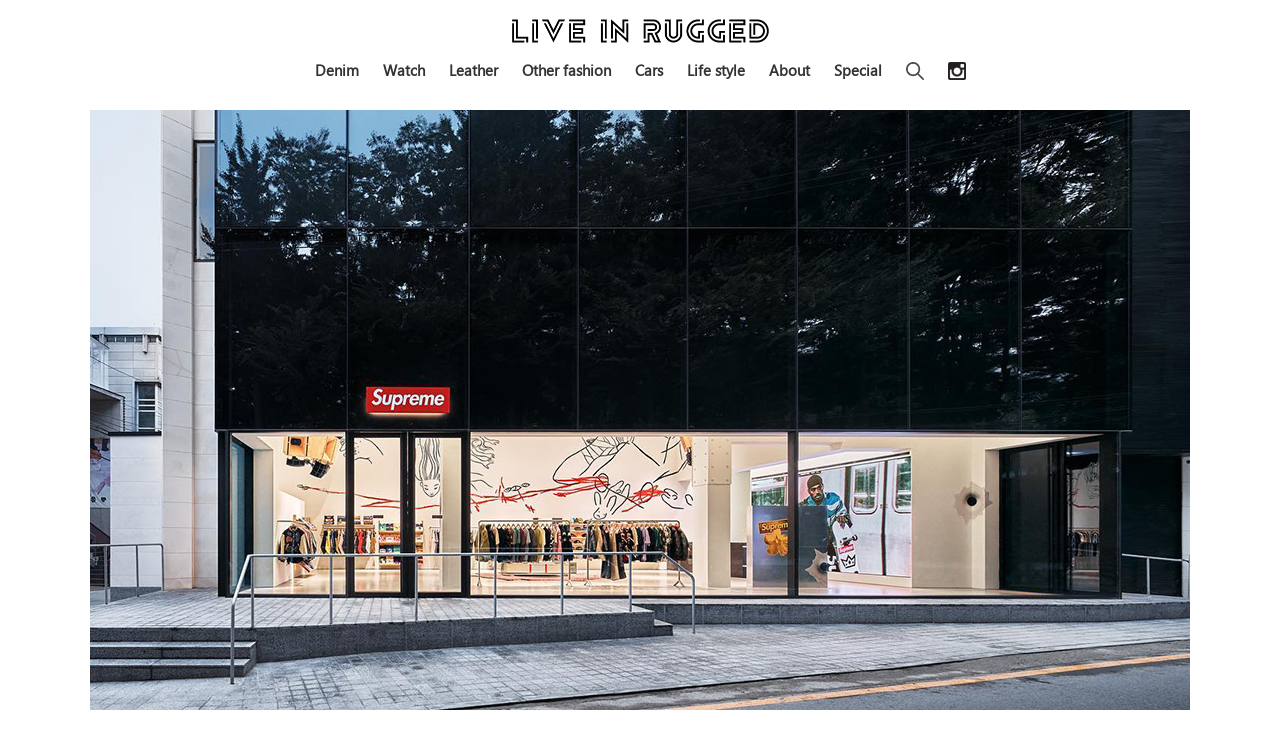

--- FILE ---
content_type: text/html; charset=UTF-8
request_url: https://liveinrugged.com/2023/08/19/supreme-seoul-202308/
body_size: 12516
content:
<!DOCTYPE html>
<html class="no-js" lang="ja">
<head>
	<meta charset="UTF-8">
	<meta name="viewport" content="width=device-width, initial-scale=1.0">
	<meta name="description" content="LIVE IN RUGGEDは、時代を超えて愛されるファッション、腕時計、ジュエリー、スニーカー、車やライフスタイルといった永遠のスタンダードを共有するウェブマガジンです。">
	<link rel="profile" href="http://gmpg.org/xfn/11">
	<link rel="pingback" href="https://liveinrugged.com/wp/xmlrpc.php">
	<link rel="stylesheet" id="theme-stylesheet-css"  href="https://liveinrugged.com/wp/wp-content/themes/hueman/style.css?" type="text/css" media="all" />
	<link rel="SHORTCUT ICON" href="/wp/wp-content/uploads/img/common/favicon.ico" />
	<link rel="canonical" href="https://liveinrugged.com/">
	<link rel="stylesheet" href="https://use.typekit.net/hfs6wlu.css">
	<link rel="stylesheet" href="https://use.typekit.net/wnk2zqk.css">
	<title>Supreme 韓国・ソウル店の内外装をチェック &#8211; 時代を超えて愛される永遠のスタンダードを共有するウェブマガジン LIVE IN RUGGED</title>
<meta name='robots' content='max-image-preview:large' />
<script>document.documentElement.className = document.documentElement.className.replace("no-js","js");</script>
<link rel='dns-prefetch' href='//static.addtoany.com' />
<link rel='dns-prefetch' href='//secure.gravatar.com' />
<link rel='dns-prefetch' href='//stats.wp.com' />
<link rel='dns-prefetch' href='//v0.wordpress.com' />
<link rel='preconnect' href='//i0.wp.com' />
<link rel="alternate" type="application/rss+xml" title="時代を超えて愛される永遠のスタンダードを共有するウェブマガジン LIVE IN RUGGED &raquo; フィード" href="https://liveinrugged.com/feed/" />
<link rel="alternate" type="application/rss+xml" title="時代を超えて愛される永遠のスタンダードを共有するウェブマガジン LIVE IN RUGGED &raquo; コメントフィード" href="https://liveinrugged.com/comments/feed/" />
<script type="text/javascript">
/* <![CDATA[ */
window._wpemojiSettings = {"baseUrl":"https:\/\/s.w.org\/images\/core\/emoji\/15.0.3\/72x72\/","ext":".png","svgUrl":"https:\/\/s.w.org\/images\/core\/emoji\/15.0.3\/svg\/","svgExt":".svg","source":{"concatemoji":"https:\/\/liveinrugged.com\/wp\/wp-includes\/js\/wp-emoji-release.min.js?ver=6.6.4"}};
/*! This file is auto-generated */
!function(i,n){var o,s,e;function c(e){try{var t={supportTests:e,timestamp:(new Date).valueOf()};sessionStorage.setItem(o,JSON.stringify(t))}catch(e){}}function p(e,t,n){e.clearRect(0,0,e.canvas.width,e.canvas.height),e.fillText(t,0,0);var t=new Uint32Array(e.getImageData(0,0,e.canvas.width,e.canvas.height).data),r=(e.clearRect(0,0,e.canvas.width,e.canvas.height),e.fillText(n,0,0),new Uint32Array(e.getImageData(0,0,e.canvas.width,e.canvas.height).data));return t.every(function(e,t){return e===r[t]})}function u(e,t,n){switch(t){case"flag":return n(e,"\ud83c\udff3\ufe0f\u200d\u26a7\ufe0f","\ud83c\udff3\ufe0f\u200b\u26a7\ufe0f")?!1:!n(e,"\ud83c\uddfa\ud83c\uddf3","\ud83c\uddfa\u200b\ud83c\uddf3")&&!n(e,"\ud83c\udff4\udb40\udc67\udb40\udc62\udb40\udc65\udb40\udc6e\udb40\udc67\udb40\udc7f","\ud83c\udff4\u200b\udb40\udc67\u200b\udb40\udc62\u200b\udb40\udc65\u200b\udb40\udc6e\u200b\udb40\udc67\u200b\udb40\udc7f");case"emoji":return!n(e,"\ud83d\udc26\u200d\u2b1b","\ud83d\udc26\u200b\u2b1b")}return!1}function f(e,t,n){var r="undefined"!=typeof WorkerGlobalScope&&self instanceof WorkerGlobalScope?new OffscreenCanvas(300,150):i.createElement("canvas"),a=r.getContext("2d",{willReadFrequently:!0}),o=(a.textBaseline="top",a.font="600 32px Arial",{});return e.forEach(function(e){o[e]=t(a,e,n)}),o}function t(e){var t=i.createElement("script");t.src=e,t.defer=!0,i.head.appendChild(t)}"undefined"!=typeof Promise&&(o="wpEmojiSettingsSupports",s=["flag","emoji"],n.supports={everything:!0,everythingExceptFlag:!0},e=new Promise(function(e){i.addEventListener("DOMContentLoaded",e,{once:!0})}),new Promise(function(t){var n=function(){try{var e=JSON.parse(sessionStorage.getItem(o));if("object"==typeof e&&"number"==typeof e.timestamp&&(new Date).valueOf()<e.timestamp+604800&&"object"==typeof e.supportTests)return e.supportTests}catch(e){}return null}();if(!n){if("undefined"!=typeof Worker&&"undefined"!=typeof OffscreenCanvas&&"undefined"!=typeof URL&&URL.createObjectURL&&"undefined"!=typeof Blob)try{var e="postMessage("+f.toString()+"("+[JSON.stringify(s),u.toString(),p.toString()].join(",")+"));",r=new Blob([e],{type:"text/javascript"}),a=new Worker(URL.createObjectURL(r),{name:"wpTestEmojiSupports"});return void(a.onmessage=function(e){c(n=e.data),a.terminate(),t(n)})}catch(e){}c(n=f(s,u,p))}t(n)}).then(function(e){for(var t in e)n.supports[t]=e[t],n.supports.everything=n.supports.everything&&n.supports[t],"flag"!==t&&(n.supports.everythingExceptFlag=n.supports.everythingExceptFlag&&n.supports[t]);n.supports.everythingExceptFlag=n.supports.everythingExceptFlag&&!n.supports.flag,n.DOMReady=!1,n.readyCallback=function(){n.DOMReady=!0}}).then(function(){return e}).then(function(){var e;n.supports.everything||(n.readyCallback(),(e=n.source||{}).concatemoji?t(e.concatemoji):e.wpemoji&&e.twemoji&&(t(e.twemoji),t(e.wpemoji)))}))}((window,document),window._wpemojiSettings);
/* ]]> */
</script>
<style id='wp-emoji-styles-inline-css' type='text/css'>

	img.wp-smiley, img.emoji {
		display: inline !important;
		border: none !important;
		box-shadow: none !important;
		height: 1em !important;
		width: 1em !important;
		margin: 0 0.07em !important;
		vertical-align: -0.1em !important;
		background: none !important;
		padding: 0 !important;
	}
</style>
<link rel='stylesheet' id='wp-block-library-css' href='https://liveinrugged.com/wp/wp-includes/css/dist/block-library/style.min.css?ver=6.6.4' type='text/css' media='all' />
<link rel='stylesheet' id='mediaelement-css' href='https://liveinrugged.com/wp/wp-includes/js/mediaelement/mediaelementplayer-legacy.min.css?ver=4.2.17' type='text/css' media='all' />
<link rel='stylesheet' id='wp-mediaelement-css' href='https://liveinrugged.com/wp/wp-includes/js/mediaelement/wp-mediaelement.min.css?ver=6.6.4' type='text/css' media='all' />
<style id='jetpack-sharing-buttons-style-inline-css' type='text/css'>
.jetpack-sharing-buttons__services-list{display:flex;flex-direction:row;flex-wrap:wrap;gap:0;list-style-type:none;margin:5px;padding:0}.jetpack-sharing-buttons__services-list.has-small-icon-size{font-size:12px}.jetpack-sharing-buttons__services-list.has-normal-icon-size{font-size:16px}.jetpack-sharing-buttons__services-list.has-large-icon-size{font-size:24px}.jetpack-sharing-buttons__services-list.has-huge-icon-size{font-size:36px}@media print{.jetpack-sharing-buttons__services-list{display:none!important}}.editor-styles-wrapper .wp-block-jetpack-sharing-buttons{gap:0;padding-inline-start:0}ul.jetpack-sharing-buttons__services-list.has-background{padding:1.25em 2.375em}
</style>
<style id='classic-theme-styles-inline-css' type='text/css'>
/*! This file is auto-generated */
.wp-block-button__link{color:#fff;background-color:#32373c;border-radius:9999px;box-shadow:none;text-decoration:none;padding:calc(.667em + 2px) calc(1.333em + 2px);font-size:1.125em}.wp-block-file__button{background:#32373c;color:#fff;text-decoration:none}
</style>
<style id='global-styles-inline-css' type='text/css'>
:root{--wp--preset--aspect-ratio--square: 1;--wp--preset--aspect-ratio--4-3: 4/3;--wp--preset--aspect-ratio--3-4: 3/4;--wp--preset--aspect-ratio--3-2: 3/2;--wp--preset--aspect-ratio--2-3: 2/3;--wp--preset--aspect-ratio--16-9: 16/9;--wp--preset--aspect-ratio--9-16: 9/16;--wp--preset--color--black: #000000;--wp--preset--color--cyan-bluish-gray: #abb8c3;--wp--preset--color--white: #ffffff;--wp--preset--color--pale-pink: #f78da7;--wp--preset--color--vivid-red: #cf2e2e;--wp--preset--color--luminous-vivid-orange: #ff6900;--wp--preset--color--luminous-vivid-amber: #fcb900;--wp--preset--color--light-green-cyan: #7bdcb5;--wp--preset--color--vivid-green-cyan: #00d084;--wp--preset--color--pale-cyan-blue: #8ed1fc;--wp--preset--color--vivid-cyan-blue: #0693e3;--wp--preset--color--vivid-purple: #9b51e0;--wp--preset--gradient--vivid-cyan-blue-to-vivid-purple: linear-gradient(135deg,rgba(6,147,227,1) 0%,rgb(155,81,224) 100%);--wp--preset--gradient--light-green-cyan-to-vivid-green-cyan: linear-gradient(135deg,rgb(122,220,180) 0%,rgb(0,208,130) 100%);--wp--preset--gradient--luminous-vivid-amber-to-luminous-vivid-orange: linear-gradient(135deg,rgba(252,185,0,1) 0%,rgba(255,105,0,1) 100%);--wp--preset--gradient--luminous-vivid-orange-to-vivid-red: linear-gradient(135deg,rgba(255,105,0,1) 0%,rgb(207,46,46) 100%);--wp--preset--gradient--very-light-gray-to-cyan-bluish-gray: linear-gradient(135deg,rgb(238,238,238) 0%,rgb(169,184,195) 100%);--wp--preset--gradient--cool-to-warm-spectrum: linear-gradient(135deg,rgb(74,234,220) 0%,rgb(151,120,209) 20%,rgb(207,42,186) 40%,rgb(238,44,130) 60%,rgb(251,105,98) 80%,rgb(254,248,76) 100%);--wp--preset--gradient--blush-light-purple: linear-gradient(135deg,rgb(255,206,236) 0%,rgb(152,150,240) 100%);--wp--preset--gradient--blush-bordeaux: linear-gradient(135deg,rgb(254,205,165) 0%,rgb(254,45,45) 50%,rgb(107,0,62) 100%);--wp--preset--gradient--luminous-dusk: linear-gradient(135deg,rgb(255,203,112) 0%,rgb(199,81,192) 50%,rgb(65,88,208) 100%);--wp--preset--gradient--pale-ocean: linear-gradient(135deg,rgb(255,245,203) 0%,rgb(182,227,212) 50%,rgb(51,167,181) 100%);--wp--preset--gradient--electric-grass: linear-gradient(135deg,rgb(202,248,128) 0%,rgb(113,206,126) 100%);--wp--preset--gradient--midnight: linear-gradient(135deg,rgb(2,3,129) 0%,rgb(40,116,252) 100%);--wp--preset--font-size--small: 13px;--wp--preset--font-size--medium: 20px;--wp--preset--font-size--large: 36px;--wp--preset--font-size--x-large: 42px;--wp--preset--spacing--20: 0.44rem;--wp--preset--spacing--30: 0.67rem;--wp--preset--spacing--40: 1rem;--wp--preset--spacing--50: 1.5rem;--wp--preset--spacing--60: 2.25rem;--wp--preset--spacing--70: 3.38rem;--wp--preset--spacing--80: 5.06rem;--wp--preset--shadow--natural: 6px 6px 9px rgba(0, 0, 0, 0.2);--wp--preset--shadow--deep: 12px 12px 50px rgba(0, 0, 0, 0.4);--wp--preset--shadow--sharp: 6px 6px 0px rgba(0, 0, 0, 0.2);--wp--preset--shadow--outlined: 6px 6px 0px -3px rgba(255, 255, 255, 1), 6px 6px rgba(0, 0, 0, 1);--wp--preset--shadow--crisp: 6px 6px 0px rgba(0, 0, 0, 1);}:where(.is-layout-flex){gap: 0.5em;}:where(.is-layout-grid){gap: 0.5em;}body .is-layout-flex{display: flex;}.is-layout-flex{flex-wrap: wrap;align-items: center;}.is-layout-flex > :is(*, div){margin: 0;}body .is-layout-grid{display: grid;}.is-layout-grid > :is(*, div){margin: 0;}:where(.wp-block-columns.is-layout-flex){gap: 2em;}:where(.wp-block-columns.is-layout-grid){gap: 2em;}:where(.wp-block-post-template.is-layout-flex){gap: 1.25em;}:where(.wp-block-post-template.is-layout-grid){gap: 1.25em;}.has-black-color{color: var(--wp--preset--color--black) !important;}.has-cyan-bluish-gray-color{color: var(--wp--preset--color--cyan-bluish-gray) !important;}.has-white-color{color: var(--wp--preset--color--white) !important;}.has-pale-pink-color{color: var(--wp--preset--color--pale-pink) !important;}.has-vivid-red-color{color: var(--wp--preset--color--vivid-red) !important;}.has-luminous-vivid-orange-color{color: var(--wp--preset--color--luminous-vivid-orange) !important;}.has-luminous-vivid-amber-color{color: var(--wp--preset--color--luminous-vivid-amber) !important;}.has-light-green-cyan-color{color: var(--wp--preset--color--light-green-cyan) !important;}.has-vivid-green-cyan-color{color: var(--wp--preset--color--vivid-green-cyan) !important;}.has-pale-cyan-blue-color{color: var(--wp--preset--color--pale-cyan-blue) !important;}.has-vivid-cyan-blue-color{color: var(--wp--preset--color--vivid-cyan-blue) !important;}.has-vivid-purple-color{color: var(--wp--preset--color--vivid-purple) !important;}.has-black-background-color{background-color: var(--wp--preset--color--black) !important;}.has-cyan-bluish-gray-background-color{background-color: var(--wp--preset--color--cyan-bluish-gray) !important;}.has-white-background-color{background-color: var(--wp--preset--color--white) !important;}.has-pale-pink-background-color{background-color: var(--wp--preset--color--pale-pink) !important;}.has-vivid-red-background-color{background-color: var(--wp--preset--color--vivid-red) !important;}.has-luminous-vivid-orange-background-color{background-color: var(--wp--preset--color--luminous-vivid-orange) !important;}.has-luminous-vivid-amber-background-color{background-color: var(--wp--preset--color--luminous-vivid-amber) !important;}.has-light-green-cyan-background-color{background-color: var(--wp--preset--color--light-green-cyan) !important;}.has-vivid-green-cyan-background-color{background-color: var(--wp--preset--color--vivid-green-cyan) !important;}.has-pale-cyan-blue-background-color{background-color: var(--wp--preset--color--pale-cyan-blue) !important;}.has-vivid-cyan-blue-background-color{background-color: var(--wp--preset--color--vivid-cyan-blue) !important;}.has-vivid-purple-background-color{background-color: var(--wp--preset--color--vivid-purple) !important;}.has-black-border-color{border-color: var(--wp--preset--color--black) !important;}.has-cyan-bluish-gray-border-color{border-color: var(--wp--preset--color--cyan-bluish-gray) !important;}.has-white-border-color{border-color: var(--wp--preset--color--white) !important;}.has-pale-pink-border-color{border-color: var(--wp--preset--color--pale-pink) !important;}.has-vivid-red-border-color{border-color: var(--wp--preset--color--vivid-red) !important;}.has-luminous-vivid-orange-border-color{border-color: var(--wp--preset--color--luminous-vivid-orange) !important;}.has-luminous-vivid-amber-border-color{border-color: var(--wp--preset--color--luminous-vivid-amber) !important;}.has-light-green-cyan-border-color{border-color: var(--wp--preset--color--light-green-cyan) !important;}.has-vivid-green-cyan-border-color{border-color: var(--wp--preset--color--vivid-green-cyan) !important;}.has-pale-cyan-blue-border-color{border-color: var(--wp--preset--color--pale-cyan-blue) !important;}.has-vivid-cyan-blue-border-color{border-color: var(--wp--preset--color--vivid-cyan-blue) !important;}.has-vivid-purple-border-color{border-color: var(--wp--preset--color--vivid-purple) !important;}.has-vivid-cyan-blue-to-vivid-purple-gradient-background{background: var(--wp--preset--gradient--vivid-cyan-blue-to-vivid-purple) !important;}.has-light-green-cyan-to-vivid-green-cyan-gradient-background{background: var(--wp--preset--gradient--light-green-cyan-to-vivid-green-cyan) !important;}.has-luminous-vivid-amber-to-luminous-vivid-orange-gradient-background{background: var(--wp--preset--gradient--luminous-vivid-amber-to-luminous-vivid-orange) !important;}.has-luminous-vivid-orange-to-vivid-red-gradient-background{background: var(--wp--preset--gradient--luminous-vivid-orange-to-vivid-red) !important;}.has-very-light-gray-to-cyan-bluish-gray-gradient-background{background: var(--wp--preset--gradient--very-light-gray-to-cyan-bluish-gray) !important;}.has-cool-to-warm-spectrum-gradient-background{background: var(--wp--preset--gradient--cool-to-warm-spectrum) !important;}.has-blush-light-purple-gradient-background{background: var(--wp--preset--gradient--blush-light-purple) !important;}.has-blush-bordeaux-gradient-background{background: var(--wp--preset--gradient--blush-bordeaux) !important;}.has-luminous-dusk-gradient-background{background: var(--wp--preset--gradient--luminous-dusk) !important;}.has-pale-ocean-gradient-background{background: var(--wp--preset--gradient--pale-ocean) !important;}.has-electric-grass-gradient-background{background: var(--wp--preset--gradient--electric-grass) !important;}.has-midnight-gradient-background{background: var(--wp--preset--gradient--midnight) !important;}.has-small-font-size{font-size: var(--wp--preset--font-size--small) !important;}.has-medium-font-size{font-size: var(--wp--preset--font-size--medium) !important;}.has-large-font-size{font-size: var(--wp--preset--font-size--large) !important;}.has-x-large-font-size{font-size: var(--wp--preset--font-size--x-large) !important;}
:where(.wp-block-post-template.is-layout-flex){gap: 1.25em;}:where(.wp-block-post-template.is-layout-grid){gap: 1.25em;}
:where(.wp-block-columns.is-layout-flex){gap: 2em;}:where(.wp-block-columns.is-layout-grid){gap: 2em;}
:root :where(.wp-block-pullquote){font-size: 1.5em;line-height: 1.6;}
</style>
<link rel='stylesheet' id='hueman-main-style-css' href='https://liveinrugged.com/wp/wp-content/themes/hueman/assets/front/css/main.min.css?ver=6.6.4' type='text/css' media='all' />
<style id='hueman-main-style-inline-css' type='text/css'>
body { font-family:Arial, sans-serif;font-size:1.00rem }@media only screen and (min-width: 720px) {
        .nav > li { font-size:1.00rem; }
      }.search-expand,
              #nav-topbar.nav-container { background-color: #ffffff}@media only screen and (min-width: 720px) {
                #nav-topbar .nav ul { background-color: #ffffff; }
              }.is-scrolled #header .nav-container.desktop-sticky,
              .is-scrolled #header .search-expand { background-color: #ffffff; background-color: rgba(255,255,255,0.90) }.is-scrolled .topbar-transparent #nav-topbar.desktop-sticky .nav ul { background-color: #ffffff; background-color: rgba(255,255,255,0.95) }#header { background-color: #ffffff; }
@media only screen and (min-width: 720px) {
  #nav-header .nav ul { background-color: #ffffff; }
}
        #header #nav-mobile { background-color: #ffffff; }.is-scrolled #header #nav-mobile { background-color: #ffffff; background-color: rgba(255,255,255,0.90) }#nav-header.nav-container, #main-header-search .search-expand { background-color: #ffffff; }
@media only screen and (min-width: 720px) {
  #nav-header .nav ul { background-color: #ffffff; }
}
        body { background-color: #eaeaea; }
</style>
<link rel='stylesheet' id='hueman-font-awesome-css' href='https://liveinrugged.com/wp/wp-content/themes/hueman/assets/front/css/font-awesome.min.css?ver=6.6.4' type='text/css' media='all' />
<link rel='stylesheet' id='addtoany-css' href='https://liveinrugged.com/wp/wp-content/plugins/add-to-any/addtoany.min.css?ver=1.16' type='text/css' media='all' />
<style id='addtoany-inline-css' type='text/css'>
.addtoany_content {
    clear: both;
    margin: 30px auto;
    text-align: center;
}
</style>
<script type="text/javascript" id="addtoany-core-js-before">
/* <![CDATA[ */
window.a2a_config=window.a2a_config||{};a2a_config.callbacks=[];a2a_config.overlays=[];a2a_config.templates={};a2a_localize = {
	Share: "共有",
	Save: "ブックマーク",
	Subscribe: "購読",
	Email: "メール",
	Bookmark: "ブックマーク",
	ShowAll: "すべて表示する",
	ShowLess: "小さく表示する",
	FindServices: "サービスを探す",
	FindAnyServiceToAddTo: "追加するサービスを今すぐ探す",
	PoweredBy: "Powered by",
	ShareViaEmail: "メールでシェアする",
	SubscribeViaEmail: "メールで購読する",
	BookmarkInYourBrowser: "ブラウザにブックマーク",
	BookmarkInstructions: "このページをブックマークするには、 Ctrl+D または \u2318+D を押下。",
	AddToYourFavorites: "お気に入りに追加",
	SendFromWebOrProgram: "任意のメールアドレスまたはメールプログラムから送信",
	EmailProgram: "メールプログラム",
	More: "詳細&#8230;",
	ThanksForSharing: "共有ありがとうございます !",
	ThanksForFollowing: "フォローありがとうございます !"
};
/* ]]> */
</script>
<script type="text/javascript" defer src="https://static.addtoany.com/menu/page.js" id="addtoany-core-js"></script>
<script type="text/javascript" src="https://liveinrugged.com/wp/wp-includes/js/jquery/jquery.min.js?ver=3.7.1" id="jquery-core-js"></script>
<script type="text/javascript" src="https://liveinrugged.com/wp/wp-includes/js/jquery/jquery-migrate.min.js?ver=3.4.1" id="jquery-migrate-js"></script>
<script type="text/javascript" defer src="https://liveinrugged.com/wp/wp-content/plugins/add-to-any/addtoany.min.js?ver=1.1" id="addtoany-jquery-js"></script>
<link rel="https://api.w.org/" href="https://liveinrugged.com/wp-json/" /><link rel="alternate" title="JSON" type="application/json" href="https://liveinrugged.com/wp-json/wp/v2/posts/8140" /><link rel="EditURI" type="application/rsd+xml" title="RSD" href="https://liveinrugged.com/wp/xmlrpc.php?rsd" />
<meta name="generator" content="WordPress 6.6.4" />
<link rel="canonical" href="https://liveinrugged.com/2023/08/19/supreme-seoul-202308/" />
<link rel='shortlink' href='https://wp.me/pazdZc-27i' />
<link rel="alternate" title="oEmbed (JSON)" type="application/json+oembed" href="https://liveinrugged.com/wp-json/oembed/1.0/embed?url=https%3A%2F%2Fliveinrugged.com%2F2023%2F08%2F19%2Fsupreme-seoul-202308%2F" />
<link rel="alternate" title="oEmbed (XML)" type="text/xml+oembed" href="https://liveinrugged.com/wp-json/oembed/1.0/embed?url=https%3A%2F%2Fliveinrugged.com%2F2023%2F08%2F19%2Fsupreme-seoul-202308%2F&#038;format=xml" />
	<style>img#wpstats{display:none}</style>
		<!--[if lt IE 9]>
<script src="https://liveinrugged.com/wp/wp-content/themes/hueman/assets/front/js/ie/html5shiv-printshiv.min.js"></script>
<script src="https://liveinrugged.com/wp/wp-content/themes/hueman/assets/front/js/ie/selectivizr.js"></script>
<![endif]-->
<style type="text/css">.recentcomments a{display:inline !important;padding:0 !important;margin:0 !important;}</style>
<!-- Jetpack Open Graph Tags -->
<meta property="og:type" content="article" />
<meta property="og:title" content="Supreme 韓国・ソウル店の内外装をチェック" />
<meta property="og:url" content="https://liveinrugged.com/2023/08/19/supreme-seoul-202308/" />
<meta property="og:description" content="待望の韓国・ソウル店はビルの一角に居を構えたモダンな内外装が魅力 Written : LIVE IN RUGG&hellip;" />
<meta property="article:published_time" content="2023-08-19T02:28:48+00:00" />
<meta property="article:modified_time" content="2023-08-19T02:36:05+00:00" />
<meta property="og:site_name" content="時代を超えて愛される永遠のスタンダードを共有するウェブマガジン LIVE IN RUGGED" />
<meta property="og:image" content="https://i0.wp.com/liveinrugged.com/wp/wp-content/uploads/2023/08/supreme_seoul_202308_01.jpg?fit=1100%2C600&#038;ssl=1" />
<meta property="og:image:width" content="1100" />
<meta property="og:image:height" content="600" />
<meta property="og:image:alt" content="" />
<meta property="og:locale" content="ja_JP" />
<meta name="twitter:text:title" content="Supreme 韓国・ソウル店の内外装をチェック" />
<meta name="twitter:image" content="https://i0.wp.com/liveinrugged.com/wp/wp-content/uploads/2023/08/supreme_seoul_202308_01.jpg?fit=1100%2C600&#038;ssl=1&#038;w=640" />
<meta name="twitter:card" content="summary_large_image" />

<!-- End Jetpack Open Graph Tags -->
	<script type="text/javascript">
		jQuery(document).ready(function(){

		  jQuery('.hamburger').on('click', function(){
			jQuery('#navigation').fadeToggle(600);
			jQuery(this).toggleClass('active');
		  });

		});
	</script>
	<meta name="google-site-verification" content="8lcSz08hCNrzW1gIWiYO9XN9rkImEgzkgVLe4Dg4e2w" />
	<!-- 201906追加 Global site tag (gtag.js) - Google Analytics -->
	<script async src="https://www.googletagmanager.com/gtag/js?id=UA-142116248-1"></script>
	<script>
	  window.dataLayer = window.dataLayer || [];
	  function gtag(){dataLayer.push(arguments);}
	  gtag('js', new Date());

	  gtag('config', 'UA-142116248-1');
	</script>

	<!-- 202212追加 Noto Sans Webフォント -->
	<script>
		(function(d) {
		var config = {
		kitId: 'jmz2jke',
		scriptTimeout: 3000,
		async: true
		},
		h=d.documentElement,t=setTimeout(function(){h.className=h.className.replace(/\bwf-loading\b/g,"")+" wf-inactive";},config.scriptTimeout),tk=d.createElement("script"),f=false,s=d.getElementsByTagName("script")[0],a;h.className+=" wf-loading";tk.src='https://use.typekit.net/'+config.kitId+'.js';tk.async=true;tk.onload=tk.onreadystatechange=function(){a=this.readyState;if(f||a&&a!="complete"&&a!="loaded")return;f=true;clearTimeout(t);try{Typekit.load(config)}catch(e){}};s.parentNode.insertBefore(tk,s)
		})(document);
	</script>

	<!-- 202305追加 GA4計測タグ -->
	<!-- Google tag (gtag.js) -->
	<script async src="https://www.googletagmanager.com/gtag/js?id=G-8RMD87GMX9"></script>
	<script>
		window.dataLayer = window.dataLayer || [];
		function gtag(){dataLayer.push(arguments);}
		gtag('js', new Date());

		gtag('config', 'G-8RMD87GMX9');
	</script>
</head>

<body class="post-template-default single single-post postid-8140 single-format-standard wp-custom-logo col-1c full-width header-desktop-sticky header-mobile-sticky chrome">

<div id="wrapper">
	<header id="header">
		<div class="container group">
			<div class="container-inner">
				<div class="group pad central-header-zone">
					<div class="logo-tagline-group">
						<div class="drawer">
							<div class="site-title">
								<a class="custom-logo-link" href="/" rel="home"><img src="/wp/wp-content/uploads/img/common/logo_lir.png" alt="LIVE IN RUGGED"></a>
							</div>
							<div class="hamburger">
								<span></span>
								<span></span>
								<span></span>
							</div>
						</div>
						<div id="navigation">
							<div class="navigation_inner">
								<ul class="navigation_menu">
									<li class="navigation_item"><a href="/category/denim/">Denim</a></li>
									<li class="navigation_item"><a href="/category/watch/">Watch</a></li>
									<li class="navigation_item"><a href="/category/leather/">Leather</a></li>
									<li class="navigation_item"><a href="/category/other-fashion/">Other fashion</a></li>
									<li class="navigation_item"><a href="/category/cars/">Cars</a></li>
									<li class="navigation_item"><a href="/category/life-style/">Life style</a></li>
									<li class="navigation_item"><a href="/about/">About</a></li>
									<li class="navigation_item"><a href="/the-heritage-of-speedmaster/">Special</a></li>
									<div class="search-block">
										<div class="ol-searchform">
											<input id="ol-search" type="checkbox">
											<label for="ol-search" class="search-icon"><img src="/wp/wp-content/uploads/img/common/icon_search.png" alt="" class="search"></label>
											<div class="ol-search-wrap">
											<label for="ol-search" class="overlay"></label>
											<form role="search" method="get" class="searchform" action="https://liveinrugged.com">
												<input type="search" class="search-field" name="s" placeholder="KEYWORD">
												<button type="submit" class="search-submit">
													<span class="fa fa-search fa-fw"></span>
												</button>
											</form>
											</div>
										</div>
									</div>
								<div class="header-sns">
									<a href="https://www.instagram.com/liveinrugged/" target="_blank"><img src="/wp/wp-content/uploads/img/common/logo_insta_b.png" alt="" class="sns"></a>
								</div>
									<!--<li class="header-sns"><img src="/wp/wp-content/uploads/img/common/icon_search.png" alt="" class="search"></li>-->
								</ul>
							</div>
						</div>
					</div>
				</div>
			</div>
		</div>
	</header>
  <div class="container" id="page">
    <div class="container-inner">
            <div class="main">
        <div class="main-inner group">
          
              <section class="content">
              <div class="page-title pad group">
          	    		<ul class="meta-single group">
    			<li class="category"><a href="https://liveinrugged.com/category/other-fashion/" rel="category tag">Other fashion</a></li>
    			    		</ul>

    	
    </div><!--/.page-title-->
          <div class="pad group">
              <article class="post-8140 post type-post status-publish format-standard has-post-thumbnail hentry category-other-fashion tag-supreme">
    <div class="post-inner group">

      <div class="entry themeform">
        <div class="entry-inner">
          <div class="single-mainimg">
	<img decoding="async" src="/wp/wp-content/uploads/2023/08/supreme_seoul_202308_01.jpg" alt="Supreme Seoul">
</div>
<h1 class="post-title entry-title">Supreme 韓国・ソウル店の内外装をチェック</h1>
<div class="inwrap">
<h2 class="first-sentence">待望の韓国・ソウル店はビルの一角に居を構えたモダンな内外装が魅力</h2>
<div class="first-credit">
		<span class="border"></span><br />
			Written : LIVE IN RUGGED<br />
			Photo : <a href="https://www.instagram.com/p/CwEl8uQLHuW/?img_index=1" class="co-b" target="_blank" rel="noopener noreferrer">Supreme</a>
	</div>
<div class="regular-sentence">
<h3 class="mid-title">以前から噂のあったソウル店がついにオープン</h3>
<div class="regular-writing">
			1994年に誕生したストリート／スケートブランドの〈<a href="/tag/supreme/" class="co-b" rel="noopener noreferrer">Supreme（シュプリーム）</a>〉が初となる韓国・ソウル店を8月19日（土）にオープンする。
		</div>
<div class="regular-writing middle-block">
			<span class="co-b">【併せてチェックしたい】</span><br />
			<a href="/2023/08/18/supreme-2023autumnwinter-lookbook/" class="co-b" rel="noopener noreferrer">Supreme 2023年秋冬コレクションがついに開幕</a>
		</div>
<div class="regular-writing">
			2023年秋冬コレクションのローンチと同時にオープンすることとなったソウル店は、以前よりオープンの噂があった店舗。アジア圏では日本に続く2ヵ国めとなった注目のストアも、他店舗と同じく〈シュプリーム〉らしい装飾が施されている模様。さっそく以下のフォトギャラリーから内外装をチェックしてみよう。
		</div>
</p></div>
<div class="horizontal-img">
		<a href="/wp/wp-content/uploads/2023/08/supreme_seoul_202308_02.jpg"><img decoding="async" src="/wp/wp-content/uploads/2023/08/supreme_seoul_202308_02.jpg" alt="Supreme Seoul" class="alignnone size-full"></a>
	</div>
<div class="horizontal-img">
		<a href="/wp/wp-content/uploads/2023/08/supreme_seoul_202308_03.jpg"><img decoding="async" src="/wp/wp-content/uploads/2023/08/supreme_seoul_202308_03.jpg" alt="Supreme Seoul" class="alignnone size-full"></a>
	</div>
<div class="horizontal-img">
		<a href="/wp/wp-content/uploads/2023/08/supreme_seoul_202308_04.jpg"><img decoding="async" src="/wp/wp-content/uploads/2023/08/supreme_seoul_202308_04.jpg" alt="Supreme Seoul" class="alignnone size-full"></a>
	</div>
<div class="horizontal-img">
		<a href="/wp/wp-content/uploads/2023/08/supreme_seoul_202308_05.jpg"><img decoding="async" src="/wp/wp-content/uploads/2023/08/supreme_seoul_202308_05.jpg" alt="Supreme Seoul" class="alignnone size-full"></a>
	</div>
<div class="regular-sentence">
<h3 class="mid-title">広々とした店内に展開される〈シュプリーム〉の自由な世界観</h3>
<div class="regular-writing">
			外装を見ると、ビルの一角の1フロアを丸ごと店舗として使っていることが分かる。おなじみの真っ赤なボックスロゴの看板は、100メートル離れていても〈シュプリーム〉の店舗だと分かりそうだ。<br />
			内装に関してはすでに運営している他店舗の流れを汲むもの。白い壁に自由に描かれるアート、無数の写真のコラージュ、壁に陳列するスケートボードデッキ、ポップアートを思わせるラグ。中央に鎮座するテーブルが100ドル紙幣を模したユニークなデザインなのは、ソウル店だけのスペシャルだろうか？レジスター奥には大型のスクリーンも配置され、ここで常時スケートやアート、音楽関連のムービーが流れているはず。
		</div>
<div class="regular-writing middle-block">
			<span class="co-b">【併せてチェックしたい】</span><br />
			<a href="/2022/11/13/supreme-chicago-202211/" class="co-b" rel="noopener noreferrer">Supreme の世界観を体現したシカゴ店がオープン</a>
		</div>
<div class="regular-writing">
			韓国初となる〈シュプリーム〉直営店の誕生は、現地で生活している韓国人にとって喜ばしいニュースだろう。日本からも観光で訪れる方が多くいらっしゃるので、気になる方は覗いてみてはいかがだろうか。
		</div>
<div class="regular-writing">
			LIVE IN RUGGEDがお届けする〈シュプリーム〉の記事は<a href="/tag/supreme/" class="co-b" rel="noopener noreferrer">こちら</a>から。<br />
			<a href="https://twitter.com/liveinrugged" class="co-b" target="_blank" rel="noopener noreferrer">LIVE IN RUGGED公式ツイッター</a>のフォローもお忘れなく。
		</div>
</p></div>
<div class="item-credit-wrap">
<div class="title">ITEM CREDIT</div>
<div class="list-wrap">
<ul>
<li><span>Supreme</span>：<a href="https://www.instagram.com/p/CwEl8uQLHuW/?img_index=1" class="co-b" target="_blank" rel="noopener noreferrer">Seoul</a></li>
</ul></div>
</p></div>
</div>
<div class="addtoany_share_save_container addtoany_content addtoany_content_bottom"><div class="a2a_kit a2a_kit_size_28 addtoany_list" data-a2a-url="https://liveinrugged.com/2023/08/19/supreme-seoul-202308/" data-a2a-title="Supreme 韓国・ソウル店の内外装をチェック"><a class="a2a_button_facebook" href="https://www.addtoany.com/add_to/facebook?linkurl=https%3A%2F%2Fliveinrugged.com%2F2023%2F08%2F19%2Fsupreme-seoul-202308%2F&amp;linkname=Supreme%20%E9%9F%93%E5%9B%BD%E3%83%BB%E3%82%BD%E3%82%A6%E3%83%AB%E5%BA%97%E3%81%AE%E5%86%85%E5%A4%96%E8%A3%85%E3%82%92%E3%83%81%E3%82%A7%E3%83%83%E3%82%AF" title="Facebook" rel="nofollow noopener" target="_blank"></a><a class="a2a_button_twitter" href="https://www.addtoany.com/add_to/twitter?linkurl=https%3A%2F%2Fliveinrugged.com%2F2023%2F08%2F19%2Fsupreme-seoul-202308%2F&amp;linkname=Supreme%20%E9%9F%93%E5%9B%BD%E3%83%BB%E3%82%BD%E3%82%A6%E3%83%AB%E5%BA%97%E3%81%AE%E5%86%85%E5%A4%96%E8%A3%85%E3%82%92%E3%83%81%E3%82%A7%E3%83%83%E3%82%AF" title="Twitter" rel="nofollow noopener" target="_blank"></a><a class="a2a_button_line" href="https://www.addtoany.com/add_to/line?linkurl=https%3A%2F%2Fliveinrugged.com%2F2023%2F08%2F19%2Fsupreme-seoul-202308%2F&amp;linkname=Supreme%20%E9%9F%93%E5%9B%BD%E3%83%BB%E3%82%BD%E3%82%A6%E3%83%AB%E5%BA%97%E3%81%AE%E5%86%85%E5%A4%96%E8%A3%85%E3%82%92%E3%83%81%E3%82%A7%E3%83%83%E3%82%AF" title="Line" rel="nofollow noopener" target="_blank"></a><a class="a2a_dd addtoany_share_save addtoany_share" href="https://www.addtoany.com/share"></a></div></div>          <nav class="pagination group">
                      </nav><!--/.pagination-->
        </div>

        
        <div class="clear"></div>
      </div><!--/.entry-->

    </div><!--/.post-inner-->
  </article><!--/.post-->

<div class="clear"></div>

<div class="post-tag-wrap fadein"><div class="tag-ttl">TAGS</div><div class="inner"><span><a href="https://liveinrugged.com/tag/supreme/" rel="tag">Supreme</a></span></div></div>




<div class="recommend-wrap fadein">
	<h4 class="big-title">RECOMMEND</h4>

	<ul class="inner-wrap">

				<li class="related post-hover">
			<article class="post-4098 post type-post status-publish format-standard has-post-thumbnail hentry category-other-fashion tag-givenchy tag-issey-miyake tag-made-in-japan tag-people-with-style">

				<div class="post-thumbnail">
					<a href="https://liveinrugged.com/2022/08/10/peoplewithstyle-isseymiyake/" title="【第5回】スタイルのある人 – 三宅一生">
						<img width="1100" height="600" src="https://i0.wp.com/liveinrugged.com/wp/wp-content/uploads/2022/08/peoplewithstyle_isseymiyake_01.jpg?fit=1100%2C600&amp;ssl=1" class="attachment-thumb-medium size-thumb-medium wp-post-image" alt="" decoding="async" loading="lazy" />																							</a>
									</div><!--/.post-thumbnail-->

				<div class="recommend-inner">
					<div class="post-meta group">
						<p class="post-category"><a href="https://liveinrugged.com/category/other-fashion/" rel="category tag">Other fashion</a></p>
						<p class="post-date">
  <time class="published updated" datetime="2022-08-10 10:05:12">2022/08/10</time>
</p>

  <p class="post-byline" style="display:none">&nbsp;by    <span class="vcard author">
      <span class="fn"><a href="https://liveinrugged.com/author/wpmaster/" title="liveinrugged の投稿" rel="author">liveinrugged</a></span>
    </span> &middot; Published <span class="published">2022/08/10</span>
     &middot; Last modified <span class="updated">2022/12/25</span>  </p>
					</div><!--/.post-meta-->
					<h4 class="post-title entry-title">
						<a href="https://liveinrugged.com/2022/08/10/peoplewithstyle-isseymiyake/" rel="bookmark" title="【第5回】スタイルのある人 – 三宅一生">【第5回】スタイルのある人 – 三宅一生</a>
					</h4><!--/.post-title-->
				</div><!--/.related-inner-->

			</article>
		</li><!--/.related-->
				<li class="related post-hover">
			<article class="post-8441 post type-post status-publish format-standard has-post-thumbnail hentry category-other-fashion tag-chrome-hearts tag-matty-boy tag-richard-stark">

				<div class="post-thumbnail">
					<a href="https://liveinrugged.com/2023/10/29/chromehearts-socks-2023aw/" title="CHROME HEARTS のアバンギャルドなソックスで唯一無二の足元を演出する">
						<img width="1100" height="600" src="https://i0.wp.com/liveinrugged.com/wp/wp-content/uploads/2023/10/chromehearts_socks_2023aw_01.jpg?fit=1100%2C600&amp;ssl=1" class="attachment-thumb-medium size-thumb-medium wp-post-image" alt="" decoding="async" loading="lazy" />																							</a>
									</div><!--/.post-thumbnail-->

				<div class="recommend-inner">
					<div class="post-meta group">
						<p class="post-category"><a href="https://liveinrugged.com/category/other-fashion/" rel="category tag">Other fashion</a></p>
						<p class="post-date">
  <time class="published updated" datetime="2023-10-29 10:32:47">2023/10/29</time>
</p>

  <p class="post-byline" style="display:none">&nbsp;by    <span class="vcard author">
      <span class="fn"><a href="https://liveinrugged.com/author/wpmaster/" title="liveinrugged の投稿" rel="author">liveinrugged</a></span>
    </span> &middot; Published <span class="published">2023/10/29</span>
      </p>
					</div><!--/.post-meta-->
					<h4 class="post-title entry-title">
						<a href="https://liveinrugged.com/2023/10/29/chromehearts-socks-2023aw/" rel="bookmark" title="CHROME HEARTS のアバンギャルドなソックスで唯一無二の足元を演出する">CHROME HEARTS のアバンギャルドなソックスで唯一無二の足元を演出する</a>
					</h4><!--/.post-title-->
				</div><!--/.related-inner-->

			</article>
		</li><!--/.related-->
				<li class="related post-hover">
			<article class="post-9476 post type-post status-publish format-standard has-post-thumbnail hentry category-other-fashion tag-sneaker tag-vans">

				<div class="post-thumbnail">
					<a href="https://liveinrugged.com/2024/06/11/vans-og-classic-slipon-blackcheckerboard-202406/" title="リアルなユーズド加工で凄みを増した VANS OG クラシック スリッポンをチェック">
						<img width="1100" height="600" src="https://i0.wp.com/liveinrugged.com/wp/wp-content/uploads/2024/06/vans_og_classic_slipon_black_checkerboard_202406_01.jpg?fit=1100%2C600&amp;ssl=1" class="attachment-thumb-medium size-thumb-medium wp-post-image" alt="" decoding="async" loading="lazy" />																							</a>
									</div><!--/.post-thumbnail-->

				<div class="recommend-inner">
					<div class="post-meta group">
						<p class="post-category"><a href="https://liveinrugged.com/category/other-fashion/" rel="category tag">Other fashion</a></p>
						<p class="post-date">
  <time class="published updated" datetime="2024-06-11 12:40:27">2024/06/11</time>
</p>

  <p class="post-byline" style="display:none">&nbsp;by    <span class="vcard author">
      <span class="fn"><a href="https://liveinrugged.com/author/wpmaster/" title="liveinrugged の投稿" rel="author">liveinrugged</a></span>
    </span> &middot; Published <span class="published">2024/06/11</span>
      </p>
					</div><!--/.post-meta-->
					<h4 class="post-title entry-title">
						<a href="https://liveinrugged.com/2024/06/11/vans-og-classic-slipon-blackcheckerboard-202406/" rel="bookmark" title="リアルなユーズド加工で凄みを増した VANS OG クラシック スリッポンをチェック">リアルなユーズド加工で凄みを増した VANS OG クラシック スリッポンをチェック</a>
					</h4><!--/.post-title-->
				</div><!--/.related-inner-->

			</article>
		</li><!--/.related-->
				
	</ul>
</div><!--/.post-related-->


          </div><!--/.pad-->
        </section><!--/.content-->
          

        </div><!--/.main-inner-->
      </div><!--/.main-->
    </div><!--/.container-inner-->
  </div><!--/.container-->
  
	<!--special-->
	<div class="footer-special-wrap fadein">
		<div class="big-title">SPECIAL</div>
		<div class="one-block">
			<div class="photo"><a href="/the-heritage-of-speedmaster/"><img src="/wp/wp-content/uploads/2018/11/1115_special_01.jpg" alt=""></a></div>
			<div class="txt">
				<span class="feature">Feature.01</span>
				<div class="mini-ttl"><a href="/the-heritage-of-speedmaster/">オメガ・スピードマスター・プロフェッショナル歴代モデルに迫る</a></div>
				<div class="eng-ttl">The Heritage of Speedmaster</div>
			</div>
		</div>
	</div>
	<!--/special-->

	<!--insta-->
	<div class="long-insta fadein">
		<a href="https://www.instagram.com/liveinrugged/" target="_blank"><img src="/wp/wp-content/uploads/img/banner/ad_insta_01.jpg" alt=""></a>
	</div>
	<!--/insta-->

	<!--広告募集枠-->
	<!--<div class="footer-adwant-wrap">
		<div class="bigcatch">
			LIVE IN RUGGEDに<br>
			広告を出しませんか？
		</div>
		<div class="button-wrap">
			<div class="txt">ファッション、ライフスタイル、クルマなどなど…。<br>
			ジャンルを問わずスポンサー様を幅広く募集中！</div>
			<div class="button">詳しくはこちら　≫</div>
		</div>
	</div>-->
	<!--/広告募集枠-->

  <footer id="footer">

    
    
    
    <section class="container" id="footer-bottom">
      <div class="container-inner">

        <a id="back-to-top" href="#"><i class="fas fa-angle-up"></i></a>

		<div class="pad group">
			<div class="footer-menu-wrap">
				<div class="footer-logo">
					<a class="custom-logo-link" href="/" rel="home"><img src="/wp/wp-content/uploads/img/common/logo_lir_w.png" alt="LIVE IN RUGGED"></a>
				</div>
				<div class="menu"><a href="/category/denim/">Denim</a></div>
				<div class="menu"><a href="/category/watch/">Watch</a></div>
				<div class="menu"><a href="/category/leather/">Leather</a></div>
				<div class="menu"><a href="/category/other-fashion/">Other fashion</a></div>
				<div class="menu"><a href="/category/cars/">Cars</a></div>
				<div class="menu"><a href="/category/life-style/">Life style</a></div>
				<div class="menu"><a href="/about/">About</a></div>
				<div class="menu"><a href="/the-heritage-of-speedmaster/">Special</a></div>
				<div class="sns-wrap">
					<div class="insta"><a href="https://www.instagram.com/liveinrugged/" target="_blank"><img src="/wp/wp-content/uploads/img/common/logo_insta_w.png" alt=""></a></div>
					<!--<div class="mail"><a href="#"><img src="/wp/wp-content/uploads/img/common/logo_mail_w.png" alt=""></a></div>-->
				</div>
				<div class="copyright">Copyrights LIVE IN RUGGED All rights reserved</div>
			</div>
		</div><!--/.pad-->

      </div><!--/.container-inner-->
    </section><!--/.container-->

  </footer><!--/#footer-->

</div><!--/#wrapper-->

<script type="text/javascript" src="https://liveinrugged.com/wp/wp-content/themes/hueman/assets/front/js/fadein.js?ver=6.6.4" id="fadein-js"></script>
<script type="text/javascript" src="https://liveinrugged.com/wp/wp-includes/js/underscore.min.js?ver=1.13.4" id="underscore-js"></script>
<script type="text/javascript" id="hu-front-scripts-js-extra">
/* <![CDATA[ */
var HUParams = {"_disabled":[],"SmoothScroll":{"Enabled":true,"Options":{"touchpadSupport":false}},"centerAllImg":"1","timerOnScrollAllBrowsers":"1","extLinksStyle":"","extLinksTargetExt":"","extLinksSkipSelectors":{"classes":["btn","button"],"ids":[]},"imgSmartLoadEnabled":"","imgSmartLoadOpts":{"parentSelectors":[".container .content",".container .sidebar","#footer","#header-widgets"],"opts":{"excludeImg":[".tc-holder-img"],"fadeIn_options":100}},"goldenRatio":"1.618","gridGoldenRatioLimit":"350","sbStickyUserSettings":{"desktop":false,"mobile":false},"isWPMobile":"","menuStickyUserSettings":{"desktop":"stick_always","mobile":"stick_always"},"mobileSubmenuExpandOnClick":"1","submenuTogglerIcon":"<i class=\"fas fa-angle-down\"><\/i>","isDevMode":"","ajaxUrl":"https:\/\/liveinrugged.com\/?huajax=1","frontNonce":{"id":"HuFrontNonce","handle":"0171cb47e1"},"userStarted":{"with":"with|3.4.5","on":{"date":"2018-10-14 07:51:21.190928","timezone_type":3,"timezone":"UTC"}},"isWelcomeNoteOn":"","welcomeContent":"","i18n":{"collapsibleExpand":"Expand","collapsibleCollapse":"Collapse"}};
/* ]]> */
</script>
<script type="text/javascript" src="https://liveinrugged.com/wp/wp-content/themes/hueman/assets/front/js/scripts.min.js?ver=6.6.4" id="hu-front-scripts-js"></script>
<script type="text/javascript" id="jetpack-stats-js-before">
/* <![CDATA[ */
_stq = window._stq || [];
_stq.push([ "view", JSON.parse("{\"v\":\"ext\",\"blog\":\"156158606\",\"post\":\"8140\",\"tz\":\"9\",\"srv\":\"liveinrugged.com\",\"j\":\"1:14.5\"}") ]);
_stq.push([ "clickTrackerInit", "156158606", "8140" ]);
/* ]]> */
</script>
<script type="text/javascript" src="https://stats.wp.com/e-202605.js" id="jetpack-stats-js" defer="defer" data-wp-strategy="defer"></script>
<!--[if lt IE 9]>
<script src="https://liveinrugged.com/wp/wp-content/themes/hueman/assets/front/js/ie/respond.js"></script>
<![endif]-->
</body>
</html>
<!-- Dynamic page generated in 0.207 seconds. -->
<!-- Cached page generated by WP-Super-Cache on 2026-01-28 04:33:24 -->

<!-- Super Cache dynamic page detected but late init not set. See the readme.txt for further details. -->
<!-- Dynamic Super Cache -->
<!-- Compression = gzip -->